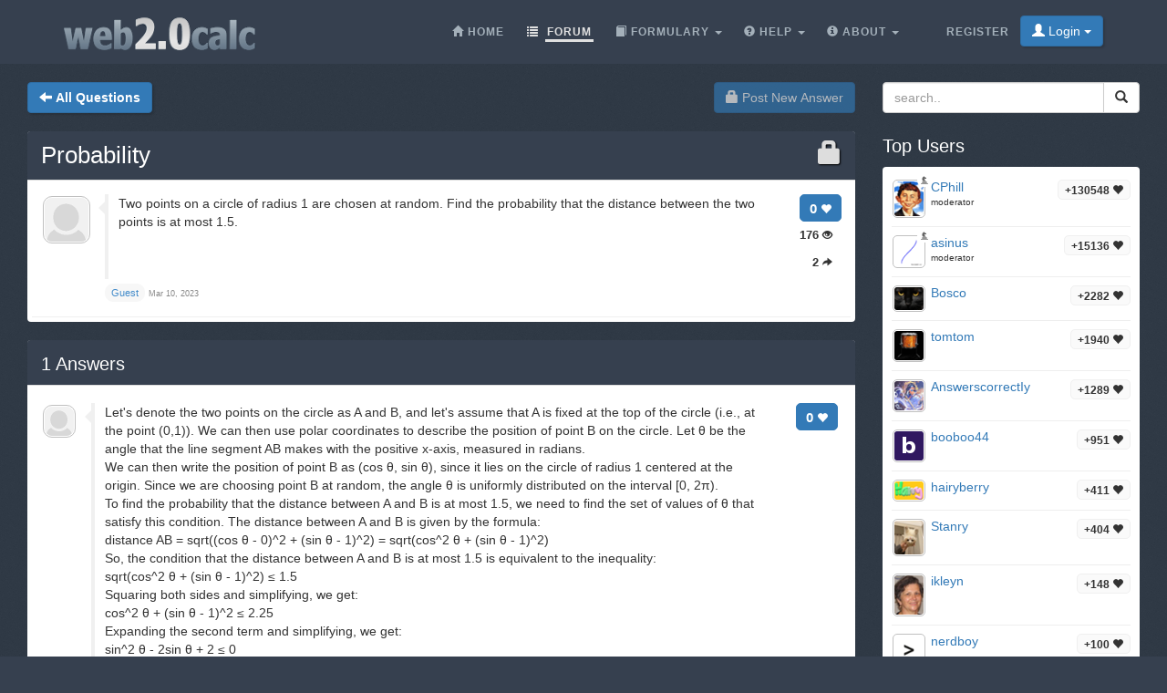

--- FILE ---
content_type: text/html;charset=utf-8
request_url: https://web2.0calc.com/questions/probability_75179
body_size: 5333
content:
<!DOCTYPE html><html lang="en" class=" question socialbar" itemtype="https://schema.org/QAPage" itemscope="" data-uri="probability_75179"><head><!-- (c) 2006-2026 Andre Massow britnex@gmail.com --><meta http-equiv="Content-Type" content="text/html; charset=utf-8" /><link rel="shortcut icon" href="/favicon.ico" type="image/x-ico; charset=binary" /><link rel="icon" href="/favicon.ico" type="image/x-ico; charset=binary" /><link rel="preload" href="/fonts/glyphicons-halflings-regular.woff2" as="font" type="font/woff2"><link rel="stylesheet" href="/css/web2.0calc.css?v135" /><link rel="canonical" href="https://web2.0calc.com/questions/probability_75179" /><meta name="generator" content="0calc10.0" /><meta name="description" content="Free Online Scientific Notation Calculator. Solve advanced problems in Physics, Mathematics and Engineering. Math Expression Renderer, Plots, Unit Converter, Equation Solver, Complex Numbers, Calculation History." /><meta name="keywords" content="calculator, web calculator, web2.0, online, calculator, calc, tool, scientific calculator, math" /><!-- FOUC --><style>body {
background-color: #36404f;}
nav a {
color: white;}
</style><link rel="stylesheet" href="/css/forum.css?v57" /><title>View question&#160;-&#160;Probability
</title><meta name="viewport" content="width=device-width, initial-scale=1" /><meta property="og:url" content="https://web2.0calc.com/questions/probability_75179" /><meta property="og:type" content="website" /><meta property="og:title" content="Probability" /><meta property="og:description" content="Two points on a circle of radius 1 are chosen at random. Find the probability that the distance between the two points is at most 1.5." /><meta property="og:image" content="https://web2.0calc.com/img/question-preview-image/probability_75179.png" /><meta property="fb:app_id" content="135748171745" /></head><body><div class="navbar navbar-default navbar-fixed-top"><div class="container"><div class="navbar-header"><button data-target=".navbar-collapse" data-toggle="collapse"
class="navbar-toggle" type="button"><span class="icon-bar"></span> <span class="icon-bar"></span> <span
class="icon-bar"></span></button><a href="/" class="navbar-brand"><img src="/img/web2.0calc.png" alt="web2.0calc" class="img-responsive" /></a></div><nav><div class="navbar-collapse collapse"><ul class="nav navbar-nav overtoggle pull-right"><li class=""><a href="/register/"><span>Register</span></a></li><li class="nohover "><button id="loginbtn" class="loginbtn btn btn-primary dropdown-toggle" type="button"><span class="glyphicon glyphicon-user"></span> Login <span class="caret"></span></button><div id="logindropmenu" class="dropdown-menu"><form class="form-horizontal" method="post" action="https://web2.0calc.com/questions/probability_75179"><div class=""><label for="loginusername">Username</label> <input class="textfield" type="text" value="" placeholder="" id="loginusername" name="loginusername" /></div><div class=""><label for="loginpassword">Password</label> <input class="textfield" type="password" placeholder="" id="loginpassword" name="loginpassword" /></div><button type="submit" name="controller" value="login" class="btn btn-primary pull-right">Login</button><small class="pull-left passwordrecovery"><a href="/register/resetpassword.html">forgot&#160;your&#160;password?</a></small><div class="clearfix"></div><hr><input type="hidden" name="logincookies" value="1" /></form></div></li></ul><ul class="nav navbar-nav overtoggle autosize pull-right" id="menubar"><li data-prio="3" id="menuhome" title="Home" class=""><a href="/"><span class="glyphicon glyphicon-home" aria-hidden="true"></span>&#160;<span>Home</span></a></li><li data-prio="1" id="menuforum" title="Forum" class="active"><a class="dropdown-toggle" href="/questions/"><span class="glyphicon glyphicon-list" aria-hidden="true"></span>&#160;<span>Forum</span><sup id="newquestioncount" class="badge">+0</sup></a></li><li data-prio="4" id="menuformulary" title="Formulary" class="dropdown"><a data-toggle="dropdown" class="dropdown-toggle" href="/formulary/"><span class="glyphicon glyphicon-book" aria-hidden="true"></span>&#160;<span>Formulary</span> <b class="caret"></b></a><ul class="dropdown-menu"><li><a href="/formulary/math">Maths</a></li></ul></li><li data-prio="3" id="menuhelp" title="Help" class="dropdown"><a data-toggle="dropdown" class="dropdown-toggle" href="/help/"><span class="glyphicon glyphicon-question-sign" aria-hidden="true"></span>&#160;<span>Help</span> <b class="caret"></b></a><ul class="dropdown-menu"><li><a href="/help/complex-numbers">Complex Numbers</a></li><li><a href="/help/integral-calculus">Integral Calculus</a></li><li><a href="/help/differential-calculus">Differential Calculus</a></li><li><a href="/help/equations">Equations</a></li><li><a href="/help/graphs">Graphs</a></li><li><a href="/help/linalg">Linear Algebra</a></li><li><a href="/help/number-theory">Number theory</a></li><li><a href="/help/percent">Percent</a></li><li><a href="/help/standard-functions">Standard Functions <span class="glyphicon glyphicon-fire" aria-hidden="true"></span></a></li><li><a href="/help/statistics">Statistics</a></li><li><a href="/help/trigonometry">Trigonometry</a></li><li><a href="/help/unit-conversion">Unit Conversion</a></li><li><a href="/help/units">Units</a></li></ul></li><li data-prio="1" class="dropdown" title="About"><a data-toggle="dropdown"
class="dropdown-toggle" href="/imprint/"><span class="glyphicon glyphicon-info-sign" aria-hidden="true"></span>&#160;<span>About</span> <b
class="caret"></b></a><ul class="dropdown-menu"><li><a href="/imprint/">Imprint</a></li><li><a href="/privacy/">Privacy Policy</a></li><li><a href="/tos/">Terms of Service</a></li><li class="divider"></li><li><a href="/credits/" rel="nofollow">Credits</a></li><li class="divider"></li><li><a href="https://plus.google.com/108772686782622828406/posts"><span class="glyphicon glyphicon-globe"></span> Google+</a></li><li><a target="_blank" href="https://www.facebook.com/Web-20-scientific-calculator-204577902909300/"><span class="glyphicon glyphicon-globe"></span> Facebook</a></li><li class="divider"></li><li><a href="mailto:britnex@gmail.com"><span class="glyphicon glyphicon-envelope"></span> Contact Email</a></li></ul></li><li><a href="/">&#160;</a></li></ul></div><!--/.navbar-collapse --></nav></div></div><div class="container"><div>&#160;</div><div class="row"><div class="col-md-9"><form class="text-right pull-right"><button disabled="disabled" class="btn btn-primary postnew" type="submit" name="new" value="1"> <span class="glyphicon glyphicon-lock" aria-hidden="true"></span> Post New Answer </button></form><form class="pull-left" action="/questions/" method="get"><button class="btn btn-primary goback" type="submit" title="back to questions"><span class="glyphicon glyphicon-arrow-left" aria-hidden="true"></span>&#160;<strong>All Questions
</strong></button><sup id="newquestioncountback" class="badge">+0</sup>&#160;&#160;</form></div><div class="col-md-3"><form action="/search/" method="get"><div class="input-group pull-right search"><input type="text" placeholder="search.." value="" name="q" class="form-control" /><span class="input-group-btn"> <button class="btn btn-default" type="submit"> <span class="glyphicon glyphicon-search"></span> </button></span></div></form></div></div><div class="row">&#160;</div><div class="row"><div class="col-md-9" itemtype="http://schema.org/Question" itemscope="" itemprop="mainEntity"><div class="panel panel-default"><div class="panel-heading"><div class="panel-title"><h1 itemprop="name"><span class="glyphicon glyphicon-lock pull-right lock1" aria-hidden="true"></span><a href="/questions/probability_75179">Probability
</a></h1></div></div><div class="panel-body"><div id="question-probability_75179" class="questionrow"><div class="stats"><div class="score"><strong>0 <span class="glyphicon glyphicon-heart" aria-hidden="true"></span></strong></div><div class="views"><strong>176 <span class="glyphicon glyphicon-eye-open" aria-hidden="true"></span></strong></div><div class="answers"><strong>2 <span class="glyphicon glyphicon-share-alt" aria-hidden="true"></span></strong></div></div><div class="user"><a href="" class="avatar w48"><img class="avatarimg" alt="avatar" src="/img/avatar48.png" /></a></div><div class="summary"><div class="html" itemprop="text"><p>Two points on a circle of radius&nbsp;1&nbsp;are chosen at random. Find the probability that the distance between the two points is at most&nbsp;1.5.&nbsp;</p></div></div><div class="creator" ><a class="badge" itemscope itemtype="http://schema.org/Person" itemprop="author"><small itemprop="name">Guest</small></a>&#160;<time itemprop="dateCreated" datetime="2023-03-10T10:37:57"></time><span><span>Mar 10, 2023</span></span></div></div><div class="panel-footer" id="userstyping"><h5><strong>0</strong>  users composing answers..</h5><ul></ul></div></div></div><div class="panel panel-default answerrows" data-answers="2" data-uri="probability_75179"><div class="panel-heading"><div class="panel-title"><h3><a href="/questions/probability_75179"><span itemprop="answerCount">1</span><sup class="badge newanswercount">+0</sup> Answers</a></h3></div></div><div class="panel-body"><div id="answer-probability_75179-1" data-index="1" class="answerrow clearfix"  itemtype="http://schema.org/Answer" itemscope="" itemprop="suggestedAnswer"><a class="pull-right" name="r1">&#160;</a><a class="link" href="#r1">#1</a><div class="answer"><div class="user"><a href="" class="avatar w32"><img class="avatarimg" alt="avatar" src="/img/avatar32.png" /></a></div><div class="stats"><div class="score"><strong>0 <span class="glyphicon glyphicon-heart" aria-hidden="true"></span></strong></div></div><div class="summary"><div class="html" itemprop="text"><p>Let's denote the two points on the circle as A and B, and let's assume that A is fixed at the top of the circle (i.e., at the point (0,1)). We can then use polar coordinates to describe the position of point B on the circle. Let θ be the angle that the line segment AB makes with the positive x-axis, measured in radians.</p> <p>We can then write the position of point B as (cos θ, sin θ), since it lies on the circle of radius 1 centered at the origin. Since we are choosing point B at random, the angle θ is uniformly distributed on the interval [0, 2π).</p> <p>To find the probability that the distance between A and B is at most 1.5, we need to find the set of values of θ that satisfy this condition. The distance between A and B is given by the formula:</p> <p>distance AB = sqrt((cos θ - 0)^2 + (sin θ - 1)^2) = sqrt(cos^2 θ + (sin θ - 1)^2)</p> <p>So, the condition that the distance between A and B is at most 1.5 is equivalent to the inequality:</p> <p>sqrt(cos^2 θ + (sin θ - 1)^2) ≤ 1.5</p> <p>Squaring both sides and simplifying, we get:</p> <p>cos^2 θ + (sin θ - 1)^2 ≤ 2.25</p> <p>Expanding the second term and simplifying, we get:</p> <p>sin^2 θ - 2sin θ + 2 ≤ 0</p> <p>Using the quadratic formula to solve for sin θ, we get:</p> <p>sin θ ≤ 1 ± sqrt(3) / 2</p> <p>Since θ is uniformly distributed on the interval [0, 2π), the probability that sin θ satisfies this inequality is equal to the ratio of the length of the interval [0, 2π) for which sin θ satisfies this inequality to the length of the entire interval [0, 2π). The length of the interval [0, 2π) for which sin θ satisfies this inequality can be found by considering the two cases:</p> <p>sin θ ≤ 1 + sqrt(3) / 2: In this case, we have:</p> <p>0 ≤ θ ≤ pi/3 or 5pi/3 ≤ θ ≤ 2pi</p> <p>The length of this interval is pi/3 + (2pi - 5pi/3) = 4pi/3.</p> <p>sin θ ≤ 1 - sqrt(3) / 2: In this case, we have:</p> <p>pi/3 ≤ θ ≤ 2pi/3 or 4pi/3 ≤ θ ≤ 5pi/3</p> <p>The length of this interval is (2pi/3 - pi/3) + (5pi/3 - 4pi/3) = 2pi/3.</p> <p>Therefore, the probability that the distance between A and B is at most 1.5 is:</p> <p>&nbsp;</p> <p><strong>(4pi/3 + 2pi/3) / 2pi = 1</strong></p> <p><strong>So the probability that the distance between two randomly chosen points on the circle of radius 1 is at most 1.5 is 1 or 100%</strong></p></div></div><div class="creator" property="author" typeof="Person"><a itemscope itemtype="http://schema.org/Person" itemprop="author" class="badge"><small itemprop="name">Guest</small></a>&#160;<time itemprop="dateCreated" datetime="2023-03-11T01:04:32"></time><span><span>Mar 11, 2023</span></span></div></div></div></div></div><form class="text-right"><button disabled="disabled" class="btn btn-primary postnew" type="submit" name="new" value="1"> <span class="glyphicon glyphicon-lock" aria-hidden="true"></span> Post New Answer </button></form><br /><div class="onlineusers"><h3 title="1 Online Users, 0 Guest">1 Online Users</h3><div class="user"><a href="/members/sahilkumar09" class="avatar w32"><img title="sahilkumar09" class="avatarimg" alt="avatar" src="/img/avatars-32/sahilkumar09.png?v=0" /></a></div></div></div><div class="col-md-3 sidebar"><h3>Top Users
</h3><div class="panel panel-default"><div class="panel-body topusers"><div class="topuser" style="background-image: url(/api/members?usagestats=cphill);"><a href="/members/cphill" class="avatar w32"><img class="avatarimg" alt="avatar" src="/img/avatars-32/cphill.png?v=5" /></a><span class="badge score">+130548 <span class="glyphicon glyphicon-heart" aria-hidden="true"></span></span><a href="/members/cphill" class="name">CPhill
</a><span class="modbadge"><span title="moderator" class="glyphicon glyphicon-knight" aria-hidden="true"></span></span><small>moderator
</small></div><div class="topuser" style="background-image: url(/api/members?usagestats=asinus);"><a href="/members/asinus" class="avatar w32"><img class="avatarimg" alt="avatar" src="/img/avatars-32/asinus.png?v=0" /></a><span class="badge score">+15136 <span class="glyphicon glyphicon-heart" aria-hidden="true"></span></span><a href="/members/asinus" class="name">asinus
</a><span class="modbadge"><span title="moderator" class="glyphicon glyphicon-knight" aria-hidden="true"></span></span><small>moderator
</small></div><div class="topuser" style="background-image: url(/api/members?usagestats=bosco);"><a href="/members/bosco" class="avatar w32"><img class="avatarimg" alt="avatar" src="/img/avatars-32/bosco.png?v=1" /></a><span class="badge score">+2282 <span class="glyphicon glyphicon-heart" aria-hidden="true"></span></span><a href="/members/bosco" class="name">Bosco
</a></div><div class="topuser" style="background-image: url(/api/members?usagestats=tomtom);"><a href="/members/tomtom" class="avatar w32"><img class="avatarimg" alt="avatar" src="/img/avatars-32/tomtom.png?v=1" /></a><span class="badge score">+1940 <span class="glyphicon glyphicon-heart" aria-hidden="true"></span></span><a href="/members/tomtom" class="name">tomtom
</a></div><div class="topuser" style="background-image: url(/api/members?usagestats=answerscorrectiy);"><a href="/members/answerscorrectiy" class="avatar w32"><img class="avatarimg" alt="avatar" src="/img/avatars-32/answerscorrectiy.png?v=1" /></a><span class="badge score">+1289 <span class="glyphicon glyphicon-heart" aria-hidden="true"></span></span><a href="/members/answerscorrectiy" class="name">AnswerscorrectIy
</a></div><div class="topuser" style="background-image: url(/api/members?usagestats=booboo44);"><a href="/members/booboo44" class="avatar w32"><img class="avatarimg" alt="avatar" src="/img/avatars-32/booboo44.png?v=0" /></a><span class="badge score">+951 <span class="glyphicon glyphicon-heart" aria-hidden="true"></span></span><a href="/members/booboo44" class="name">booboo44
</a></div><div class="topuser" style="background-image: url(/api/members?usagestats=hairyberry);"><a href="/members/hairyberry" class="avatar w32"><img class="avatarimg" alt="avatar" src="/img/avatars-32/hairyberry.png?v=2" /></a><span class="badge score">+411 <span class="glyphicon glyphicon-heart" aria-hidden="true"></span></span><a href="/members/hairyberry" class="name">hairyberry
</a></div><div class="topuser" style="background-image: url(/api/members?usagestats=stanry);"><a href="/members/stanry" class="avatar w32"><img class="avatarimg" alt="avatar" src="/img/avatars-32/stanry.png?v=3" /></a><span class="badge score">+404 <span class="glyphicon glyphicon-heart" aria-hidden="true"></span></span><a href="/members/stanry" class="name">Stanry
</a></div><div class="topuser" style="background-image: url(/api/members?usagestats=ikleyn);"><a href="/members/ikleyn" class="avatar w32"><img class="avatarimg" alt="avatar" src="/img/avatars-32/ikleyn.png?v=1" /></a><span class="badge score">+148 <span class="glyphicon glyphicon-heart" aria-hidden="true"></span></span><a href="/members/ikleyn" class="name">ikleyn
</a></div><div class="topuser" style="background-image: url(/api/members?usagestats=nerdboy);"><a href="/members/nerdboy" class="avatar w32"><img class="avatarimg" alt="avatar" src="/img/avatars-32/nerdboy.png?v=6" /></a><span class="badge score">+100 <span class="glyphicon glyphicon-heart" aria-hidden="true"></span></span><a href="/members/nerdboy" class="name">nerdboy
</a></div><div class="topuser" style="background-image: url(/api/members?usagestats=dragononweb20calc);"><a href="/members/dragononweb20calc" class="avatar w32"><img class="avatarimg" alt="avatar" src="/img/avatars-32/dragononweb20calc.png?v=1" /></a><span class="badge score">+23 <span class="glyphicon glyphicon-heart" aria-hidden="true"></span></span><a href="/members/dragononweb20calc" class="name">Dragononweb2.0calc
</a></div><div class="loadmore"><span class="glyphicon glyphicon-chevron-down"></span></div></div></div><h3>Sticky Topics</h3><div class="panel panel-default"><div class="panel-body stickytopics"><div><a href="/questions/some-guidlines-for-question-askers">Some guidelines for question askers.</a></div><div><a href="/questions/end-of-the-day-wrap-5">What is Happening 5</a></div><div><a href="/questions/again-a-number-puzzle-multiply-in-writing">Again a number puzzle. Multiply in writing.</a></div><div><a href="/questions/loads-of-fun-printable-number-and-logic-puzzles">Loads of fun printable number and logic puzzles</a></div><div><a href="/questions/c-2-0c-c_6">¤¤¤¤Welcome To Web2.0calc¤¤¤¤</a></div><div><a href="/questions/help_31578">How to display latex properly</a></div><div><a href="/questions/feature-questions-1-8th-may19">Feature Questions 1 - Started 8th May 19</a></div><div><a href="/questions/how-to-upload-a-picture_1">How to upload a picture.</a></div><div><a href="/questions/if-a-question-is-ticked-that-does-not-mean-you-cannot">If a question is ticked that does not mean you cannot continue it.</a></div><div><a href="/questions/should-you-consider-anything-before-you-answer-a-question">Should you consider anything before you answer a question?</a></div><div><a href="/questions/geometry-thread">Geometry Thread</a></div><div><a href="/questions/puzzles_3">PUZZLES</a></div><div><a href="/questions/latex-coding">LaTex Coding</a></div><div><a href="/questions/https-www-desmos-com-calculator-bsh9ex1zxj">/calculator/bsh9ex1zxj</a></div><div><a href="/questions/here-are-many-wonderful-old-posts-i-found-this-morning-i-hope-you-enjoy-reading-them-as-much-as-i-did">Historical post!</a></div><div><a href="/questions/what-is-happening-wrap-4">What is happening? Wrap #4</a></div><div><a href="/questions/great-questions-to-learn-from-2">Great Questions to Learn From 2</a></div><div><a href="/questions/great-answers-to-learn-from_1">Great Answers to Learn From</a></div><div><a href="/questions/reference-material">Reference Material</a></div><div><a href="/questions/information-for-new-people">Information for new people.</a></div></div></div></div></div></div><footer class="text-center"><div class="footer-above"><div class="container"><div class="row"><div class="footer-col col-md-4"><h3>About</h3><ul><li><a href="/imprint/">Imprint</a></li><li><a href="/privacy/">Privacy Policy</a></li><li><a href="/tos/">Terms of Service</a></li></ul></div><div class="footer-col col-md-4"><h3>Links</h3><ul class=""><li><a href="/pricing/" rel="nofollow">Pricing</a></li><li><a href="/credits/" rel="nofollow">Credits</a></li><li><a href="/reportproblem/" rel="nofollow"><span class="glyphicon glyphicon-flag" aria-hidden="true"></span> Report a Problem</a></li></ul></div><div class="footer-col col-md-4"><h3>Contact</h3><ul><li><a href="https://plus.google.com/108772686782622828406/posts"><span class="glyphicon glyphicon-globe"></span> Google+</a></li><li><a target="_blank" href="https://www.facebook.com/Web-20-scientific-calculator-204577902909300/"><span class="glyphicon glyphicon-globe"></span> Facebook</a></li><li><a href="mailto:britnex@gmail.com"><span class="glyphicon glyphicon-envelope"></span> Contact Email</a></li></ul></div></div><div class="text-center"><form method="post" action="/cookieconsent"><small><button class="btn btn-xs btn-default" id="withdrawconsentbtn" name="cookies" value="remove" type="submit">Withdraw cookie consent
</button></small></form></div><div class="row text-center"><div class="footer-col col-md-12"><a href="https://web2.0calc.com/">web2.0calc.com</a> <a href="https://web2.0rechner.de/">web2.0rechner.de</a> <a href="https://web2.0calc.es/">web2.0calc.es</a> <a href="https://web2.0calc.fr/">web2.0calc.fr</a> <a href="https://web2.0calc.in/">web2.0calc.in</a> <a href="https://web2.0calc.ru/">web2.0calc.ru</a></div></div></div></div><div class="footer-below"><div class="container"><div class="row"><div class="col-lg-12 text-center"><span class="copyright">Copyright 2006-2026 Andre Massow
</span></div></div></div></div></footer><script src="/js/web2.0calc.js?v129"></script><script src="/js/forum.js?v51"></script></body></html>